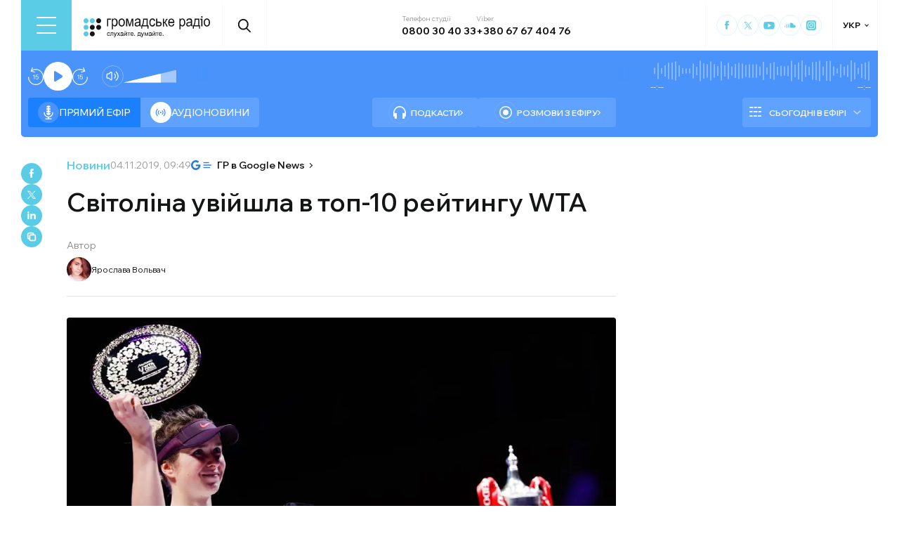

--- FILE ---
content_type: text/x-component
request_url: https://hromadske.radio/persons/yaroslava-volvach?_rsc=oj9v7
body_size: 222
content:
0:["1768563008399",[["children",["locale","uk","d"],"children","persons",["persons",{"children":[["slug","yaroslava-volvach","d"],{"children":["__PAGE__",{}]},"$undefined","$undefined",true]}],null,null]]]
